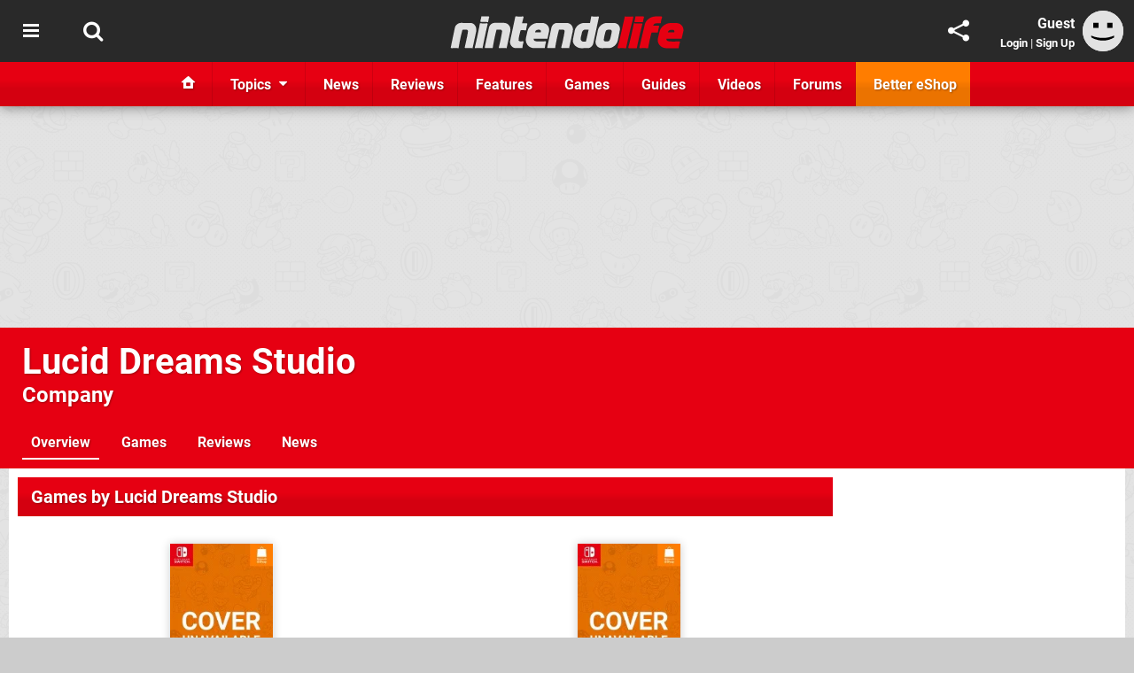

--- FILE ---
content_type: text/html; charset=UTF-8
request_url: https://www.nintendolife.com/companies/lucid_dreams_studio
body_size: 21624
content:
<!DOCTYPE html>
<html lang="en-GB">
<head>
	<base href="https://www.nintendolife.com">
	<meta name="generator" content="ccms/1.0.0 (dgpCMS: https://hookshot.media)">
	<meta http-equiv="Content-Type" content="text/html; charset=UTF-8">
	<title>Lucid Dreams Studio (Company) | Nintendo Life</title>
	<meta name="msvalidate.01" content="D7560F5739AF48D918517B5AFC24A564" />
	<meta name="author" content="Nintendo Life" />
	<meta name="apple-mobile-web-app-title" content="Nintendo Life" />
	<meta name="viewport" content="width=device-width, initial-scale=1, shrink-to-fit=no" id="viewport" data-original="width=device-width, initial-scale=1, shrink-to-fit=no" />
	<meta name="robots" content="noindex" />
	<meta property="fb:app_id" content="135109439853732" />
	<meta property="og:title" content="Lucid Dreams Studio" />
	<meta property="og:image" content="https://images.nintendolife.com/companies/lucid_dreams_studio/large.jpg" data-page-subject="true" />
	<meta property="og:url" content="https://www.nintendolife.com/companies/lucid_dreams_studio" />
	<meta property="og:site_name" content="Nintendo Life" />
	<meta name="theme-color" content="#E60012" />
	<meta name="msapplication-navbutton-color" content="#E60012" />
	<meta name="apple-mobile-web-app-status-bar-style" content="#E60012" />
	<link href="https://static.nintendolife.com/themes/nl.v10/css/master,page,hero.css?accent=%23E60012&amp;v=1768816381" type="text/css" rel="stylesheet" />
	<style type="text/css">@font-face { font-family: 'Roboto'; font-style: normal; font-weight: 400; src: local('Roboto-Regular'), url(https://fonts.gstatic.com/s/roboto/v18/CWB0XYA8bzo0kSThX0UTuA.woff2) format('woff2'); font-display: fallback; unicode-range: U+0000-00FF, U+0131, U+0152-0153, U+02BB-02BC, U+02C6, U+02DA, U+02DC, U+2000-206F, U+2074, U+20AC, U+2122, U+2212, U+2215;} @font-face { font-family: 'Roboto'; font-style: normal; font-weight: 700; src: local('Roboto Bold'), local('Roboto-Bold'), url(https://fonts.gstatic.com/s/roboto/v18/d-6IYplOFocCacKzxwXSOFtXRa8TVwTICgirnJhmVJw.woff2) format('woff2'); font-display: fallback; unicode-range: U+0000-00FF, U+0131, U+0152-0153, U+02BB-02BC, U+02C6, U+02DA, U+02DC, U+2000-206F, U+2074, U+20AC, U+2122, U+2212, U+2215;} @font-face { font-family: 'Roboto'; font-style: italic; font-weight: 400; src: local('Roboto Italic'), local('Roboto-Italic'), url(https://fonts.gstatic.com/s/roboto/v18/vPcynSL0qHq_6dX7lKVByfesZW2xOQ-xsNqO47m55DA.woff2) format('woff2'); font-display: fallback; unicode-range: U+0000-00FF, U+0131, U+0152-0153, U+02BB-02BC, U+02C6, U+02DA, U+02DC, U+2000-206F, U+2074, U+20AC, U+2122, U+2212, U+2215;}@font-face { font-family: 'nlifecms'; font-style: normal; font-weight: normal; src: url('https://static.nintendolife.com/themes/v12/css/fonts/nlifecms.woff2?ktz477') format('woff2'), url('https://static.nintendolife.com/themes/v12/css/fonts/nlifecms.ttf?ktz477') format('truetype'), url('https://static.nintendolife.com/themes/v12/css/fonts/nlifecms.woff?ktz477') format('woff'), url('https://static.nintendolife.com/themes/v12/css/fonts/nlifecms.svg?ktz477#nlifecms') format('svg'); font-display: block;}</style>
	<link rel="preload" href="https://cdn.ziffstatic.com/jst/zdconsent.js" as="script" />
	<link rel="preload" href="https://cdn.static.zdbb.net/js/z0WVjCBSEeGLoxIxOQVEwQ.min.js" as="script" />
	<link rel="preload" href="https://fonts.gstatic.com/s/roboto/v18/CWB0XYA8bzo0kSThX0UTuA.woff2" type="font/woff2" as="font" crossorigin="anonymous" fetchpriority="high" />
	<link rel="preload" href="https://fonts.gstatic.com/s/roboto/v18/d-6IYplOFocCacKzxwXSOFtXRa8TVwTICgirnJhmVJw.woff2" type="font/woff2" as="font" crossorigin="anonymous" fetchpriority="high" />
	<link rel="preload" href="https://static.nintendolife.com/themes/v12/css/fonts/nlifecms.woff2?ktz477" type="font/woff2" as="font" crossorigin="anonymous" fetchpriority="high" />
	<link rel="shortcut icon" href="https://static.nintendolife.com/favicon.ico" type="image/x-icon" />
	<link rel="apple-touch-icon" href="https://images.nintendolife.com/site/icon/180x180.png" type="image/png" sizes="180x180" />
	<link rel="icon" href="https://images.nintendolife.com/site/favicon/32x32.png" type="image/png" sizes="32x32" />
	<link rel="icon" href="https://images.nintendolife.com/site/favicon/16x16.png" type="image/png" sizes="16x16" />
	<link rel="search" title="Nintendo Life Search" href="https://www.nintendolife.com/opensearch.xml" type="application/opensearchdescription+xml" />
	<link rel="preload" href="https://static.nintendolife.com/javascript/jquery.js?v=1768816365" as="script" />
	<link rel="canonical" href="https://www.nintendolife.com/companies/lucid_dreams_studio" />
	<link rel="preload" href="https://assets.gnwcdn.com/prebid9.53.3.js" as="script" />
	<link rel="preload" href="https://c.amazon-adsystem.com/aax2/apstag.js" as="script" />
	<script type="text/javascript">var dgpLoaded = false; var dgpTools = false; var dgpConsentType = "zdconsent"; window.zdconsent = window.zdconsent || {'run': [], 'cmd':[], 'useractioncomplete': [], 'analytics':[], 'functional':[], 'social':[] }; window.consentAllowed = window.consentAllowed || []; window.consentAllowed.push('required'); window.zdconsent.cmd.push(function() { window.consentAllowed.push('targeting', 'social'); }); window.zdconsent.analytics.push(function() { window.consentAllowed.push('performance'); }); window.zdconsent.functional.push(function() { window.consentAllowed.push('functional'); }); var gdpr = false; var permutiveEnabled = false; var permutiveConsent = false; var dfp_xlb = false; var dgpDebug = false; var dgpLoc = "US"; var dgpScroll = false; document.documentElement.classList.add('region-us'); </script>
	<script type="text/javascript" src="https://cdn.ziffstatic.com/jst/zdconsent.js" async id="zdconsent"></script>
	<script type="text/javascript" src="https://cdn.static.zdbb.net/js/z0WVjCBSEeGLoxIxOQVEwQ.min.js" async id="zdcore"></script>
	<script type="text/javascript" src="https://cdn.confiant-integrations.net/IEGCh-y5lCwncxR84Svxub1PngQ/gpt_and_prebid/config.js" async></script>
	<script type="text/javascript" src="https://static.nintendolife.com/javascript/jquery.js?v=1768816365" defer></script>
	<script type="text/javascript" src="https://static.nintendolife.com/javascript/popunder2.js?v=1734086588" async id="popunder2" data-uuid="888f524f3e38a"></script>
	<script type="text/javascript" src="https://plausible.44bytes.net/js/script.outbound-links.pageview-props.tagged-events.js" defer data-domain="nintendolife.com" event-visitor="guest" event-view="company/view" event-primis="yes"></script>
	<script type="text/javascript">if (document.cookie.match(/ui-theme=light/)) { document.documentElement.classList.remove('dark'); } if (document.cookie.match(/ui-scanlines=on/)) { document.documentElement.classList.add('scanlines'); }
function checkViewport () { if (document.cookie.match(/device=desktop/) || (navigator.userAgent.match(/iPad/i)) || (navigator.userAgent.match(/Safari/i) && !navigator.userAgent.match(/iPhone/i) && navigator.userAgent.match(/Version\/(13|14|15)/i)) || (navigator.userAgent.match(/Android/i) && screen.width >= 800 && screen.width > screen.height && !navigator.userAgent.match(/Mobile/i)) || (screen.width > window.innerWidth && screen.width > 800 && !navigator.userAgent.match(/Android|iPhone/i))) { document.getElementById("viewport").setAttribute("content","width=1275"); } else { document.getElementById("viewport").setAttribute("content",document.getElementById("viewport").getAttribute("data-original")); }}; checkViewport(); window.addEventListener('resize', checkViewport);
window.addEventListener('DOMContentLoaded', function() { var dScript = document.createElement("script"); dScript.type = "text/javascript"; dScript.setAttribute("async", "async"); dScript.setAttribute("src", "https://static.nintendolife.com/javascript/dgp/jquery.dgp.js?v=1768816381"); dScript.setAttribute("data-dgp-modules", "https://static.nintendolife.com/javascript/dgp/"); document.head.appendChild(dScript);  });
var themeList = {"mindseye":{"base":"dark","v":1751617948},"doom-the-dark-ages":{"base":"dark","v":1751619482},"streamer-showdown":{"base":"dark","v":1764256175},"fallout-s2":{"base":"dark","v":1766061262}}; window.hookshotThemes=window.hookshotThemes||{'activate':function(slug){if(theme=themeList[slug]){document.documentElement.setAttribute('data-theme',slug);let head=document.getElementsByTagName('HEAD')[0];let link=document.createElement('link');link.rel='stylesheet';link.type='text/css';link.href='/promo/themes/'+slug+'.css?v='+theme.v;head.appendChild(link);document.documentElement.classList.add(theme.base=='dark'?'dark':'light');document.documentElement.classList.remove(theme.base=='dark'?'light':'dark');}else{console.log(slug,'unknown theme');}}};
window.addEventListener('DGPAdsReady', function () { if ((typeof window.consentDone != 'undefined') && (typeof GNAdScript != 'undefined') && !window.AdScript) { const ignScript = document.createElement('script'); ignScript.src = "https://pg.ignimgs.com/pogoadkit.js"; ignScript.async = true; document.getElementsByTagName('head')[0].appendChild(ignScript); adConfig.gdprApplies = window.zdconsent.gdprApplies; window.AdScript = new GNAdScript.default((window.innerWidth >= 850 ? '.for-desktop' : '.for-mobile') + ' div[data-dfp-id]:not(.lazyload)', adConfig); window.AdScript.init();  } });
window.dataLayer = window.dataLayer || []; window.dataLayer.push({"page":{"name":"company\/view"},"site":{"name":"Nintendo Life","type":"hookshot:nintendolife"},"visitor":{"userType":"anonymous"}});
window.__ZDU = {"localUid":false,"md5":"","sha1":"","sha256":""}; (function() {var e=new CustomEvent('zdu:upd'); window.dispatchEvent(e, {detail:window.__ZDU});})();
window.plausible = window.plausible || function() { (window.plausible.q = window.plausible.q || []).push(arguments) }
var dgpConfig = {"fancybox":false,"lazyload":false,"bookmarks":false,"tablesorter":false,"tokenize":false,"jqueryui":false,"transaction":"company/view","user":{"user":false,"title":"Guest"}};
var adConfig = {"customVariables":{"source":"object","version":"hd","tags":["switch-2","switch","nintendo-switch","nintendo-switch-2","wiiu","3ds","wii","eshop","nintendo"],"games":[],"platforms":[],"genre":[],"franchise":[]},"acceptable_ads_show":true,"lazyload_selector":"div[data-dfp-id].lazyload","lazyloadDefaultSpacer":1600,"lazyloadSpacerMobile":1600,"runUAM":true,"adRenderedCallback":function (name, event) { slotCallback(name, event); },"device":window.innerWidth >= 850 ? 'hd' : 'mobile',"countryCode":dgpLoc,"gdprApplies":gdpr,"debug":false,"childPublisher":22392450815,"gamId":"5691","pubUAM":"3158","runPrebid":true,"prebidLib":"https://assets.gnwcdn.com/prebid9.53.3.js","prebidConfig":{"rubicon":{"accountId":"11576","siteId":"570072","zoneId":"3603348"},"pubmatic":{"publisherId":"156082","adSlot":"6316824"},"openx":{"unit":"561376846","delDomain":"ziffdavis-d.openx.net"},"ix":{"siteId":"1145127"},"sharethrough":{"pkey":"lZFQC5QI4xI9seWchz0LqVWB"},"amx":{"tagId":"kVXbSy7L6"},"onetag":{"pubId":"7e0c4ea788f779d"},"criteo":{"networkId":2714,"pubid":"5331_E4CMGJ"},"teads":{"default":{"pageId":227267,"placementId":243924},"MPU_1":{"pageId":221855,"placementId":238475},"MPU_MOB":{"pageId":221855,"placementId":238475},"Lazy_Load_HP_MPU":{"pageId":221855,"placementId":238475}},"openweb":{"desktop":{"org":"sp_xEkoxAFD","placementId":"sp_xEkoxAFD_NintendoLife_com_Desktop_Display_Prebid"},"mobile":{"org":"sp_xEkoxAFD","placementId":"sp_xEkoxAFD_NintendoLife_com_MWeb_Display_Prebid"}},"ttd":{"supplySourceId":"ziffdavis","publisherId":"22392450815"},"ozone":{"publisherId":"OZONEZD00001","siteId":"3500001724","placementId":"3500019853"}},"liveIntentAdConfig":{"enabled":true,"LiveIntentScript":"https://b-code.liadm.com/b-02pr.min.js","LiveIntentPubID":93624},"liveRampAdConfig":{"enabled":true,"LiveRampPubID":"13796"},"igneUnit":"/5691,22392450815/nintendolife/#DEVICE_web_display/#PAGETEMPLATE","prebidServerEnabled":true,"prebidServerPlacementId":"nintendolife_display","stickyAd":"nintendolife/mobile_web_display/article/sticky","stickyAdParent":"#mastfoot","ownedSite":false,"runAnonymised":false,"refreshAdsConfig":{"enabled":true,"maxRefreshes":10,"desktopRate":15000,"mobileRate":12000,"mobileStickyRate":15000,"teadsRate":30000,"refreshableAdvertIds":[0,220082044,78946204,72863404,2925170143,2984552083,74678524,74398204,5039755858,4887123045,14037733,14030293,282918133,74106124,22854133,539266933],"overrideRate":30000,"refreshDirect":true},"floorPrices":{"defaultFloorprice":0.05,"usFloorprice":0.4,"ukFloorprice":0.3,"aucaFloorprice":0.2,"euFloorprice":0.1},"insertInto":""};

window.zdconsent.analytics.push(function () { var gScript = document.createElement("script"); gScript.type = "text/javascript"; gScript.setAttribute("async", "true"); gScript.setAttribute("src", "https://www.googletagmanager.com/gtag/js?id=G-XKSKEW898L"); document.head.appendChild(gScript); window.dataLayer = window.dataLayer || [];function gtag(){dataLayer.push(arguments);}gtag('js', new Date());gtag('config', 'G-XKSKEW898L', {send_page_view: false});gtag('event', 'page_view', {"cms_view":"company\/view","user_type":"guest","send_to":"G-XKSKEW898L"}); });
window.zdconsent.run.push(function () { setTimeout(function () { dgpReadyWrapper(); }, 750); });
var dgpReadyWrapperDone = false; function dgpReadyWrapper () { if (dgpReadyWrapperDone) { return; } if (window.consentDone) { return; } if (typeof __tcfapi == 'function') { __tcfapi('addEventListener', 2, function (tcData, success) { if (success) { window.consentString = tcData.tcString; }});} else {  } window.consentDone = true; window.dispatchEvent(new Event("DGPAdsReady")); document.querySelectorAll('#footer .ot-sdk-show-settings').forEach((item) => { item.innerHTML = item.getAttribute('title'); });
window.consentAllowed.forEach(function(category){document.querySelectorAll('iframe[data-consent=\"'+category+'\"]').forEach(item=>{if(item.getAttribute('data-src')){const newItem=item.cloneNode(true);newItem.src=item.getAttribute('data-src');newItem.removeAttribute('data-src');newItem.removeAttribute('data-src-fallback');item.replaceWith(newItem);}
if(item.getAttribute('data-src-primis')&&window.innerWidth>1000){item.parentNode.querySelectorAll('.youtube-watch').forEach(item=>{item.remove();});item.parentNode.classList.remove('with-primis');}});});document.querySelectorAll('iframe[data-src-fallback]').forEach(item=>{if(item.getAttribute('data-src-fallback')){const newItem=item.cloneNode(true);newItem.src=item.getAttribute('data-src-fallback');newItem.removeAttribute('data-src');newItem.removeAttribute('data-src-fallback');item.replaceWith(newItem);}});
var csconfig = { c1: "2", c2:"8518622", cs_ucfr: window.zdconsent.optins.comscore }; window._comscore = window._comscore || []; window._comscore.push(csconfig); var s = window.document.createElement("script"), el = window.document.getElementsByTagName("script")[0]; s.async = true; s.src = (window.document.location.protocol == "https:" ? "https://sb" : "http://b") + ".scorecardresearch.com/beacon.js"; el.parentNode.insertBefore(s, el); dgpReadyWrapperDone = true; }
window.zdconsent.useractioncomplete.push(function () { dgpReadyWrapper(); });</script>
	<script type="application/ld+json">{"@context":"http://schema.org","@type":"BreadcrumbList","itemListElement":[{"@type":"ListItem","position":1,"item":{"@id":"https://www.nintendolife.com/companies","name":"Companies"}},{"@type":"ListItem","position":2,"item":{"@id":"https://www.nintendolife.com/companies/lucid_dreams_studio","name":"Lucid Dreams Studio"}}]}</script>
</head>
<body data-subject="companies/lucid_dreams_studio"  class="with-hero with-sidebar site-nintendolife">
<div id="fb-root"></div>
<div id="template" class="template">
<div class="header-wrap accent-bg">
<header id="header" class="header">
<nav class="menubar">
<div class="headerbar"><ul id="toolbar">
<li class="ui-button"><a rel="nofollow" href="https://www.nintendolife.com/" class="ui-toggle-overlay" data-overlay="sidebar" title="Topics"><span class="icon icon-bars"></span><span class="label">Menu</span></a></li>
<li class="ui-button"><a rel="nofollow" href="search" class="ui-toggle-search" title="Search"><span class="icon icon-search"></span><span class="label">Search</span></a>
</li>
</ul>
<ul id="controlbar"><li class="ui-button optional"><a class="ui-share-page" rel="nofollow" href="share" title="Share This Page"><span class="icon icon-share"></span> <span class="label">Share</span></a><ul><li><a rel="nofollow" class="ui-share-page whatsapp" data-service="whatsapp" href="#" title="Share this page on WhatsApp"><span class="icon icon-whatsapp"></span></a></li><li><a rel="nofollow" class="ui-share-page bsky" data-service="bsky" data-username="nintendolife.com" href="#" title="Share this page on Bluesky"><span class="icon icon-bsky"></span></a></li><li><a rel="nofollow" class="ui-share-page threads" data-service="threads" href="#" title="Share this page on Threads"><span class="icon icon-threads"></span></a></li><li><a rel="nofollow" class="ui-share-page messenger for-mobile" data-service="fbmessenger" href="#" title="Share this page on Facebook Messenger"><span class="icon icon-messenger"></span></a></li><li><a rel="nofollow" class="ui-share-page facebook" data-service="facebook" href="#" title="Share this page on Facebook"><span class="icon icon-facebook"></span></a></li><li><a rel="nofollow" class="ui-share-page twitter" data-service="twitter" href="#" title="Share this page on Twitter"><span class="icon icon-twitter"></span></a></li><li><a rel="nofollow" class="ui-share-page reddit for-desktop" data-service="reddit" href="#" title="Share this page on reddit"><span class="icon icon-reddit"></span></a></li></ul></li><li class="ui-toggle-overlay ui-userinfo" data-overlay="userbar"><p class="avatar"><a rel="nofollow" href="login"><svg width="46" height="46" xmlns="http://www.w3.org/2000/svg" viewBox="0 0 80 80"><title>Guest</title><path fill="#e2e2e2" stroke-width="0" d="M0 0h80v80H0z"/><path d="M20.9 24h10.2v10.1H20.9V24Zm27.5 0h10.1v10.1H48.4V24ZM17.1 49.1c2.8 1.1 4.9 1.8 6.4 2.3 1.5.4 3.2.8 5.1 1.2s3.8.6 5.5.8c1.7.2 3.5.3 5.3.3 3.7 0 7.2-.3 10.5-1s7.3-1.9 12-3.7v3.7c-3.3 2-6.9 3.5-10.6 4.6s-7.5 1.6-11.4 1.6c-3.2 0-6.7-.4-10.4-1.3-4.2-1-8.3-2.6-12.3-4.8l-.1-3.7Z"/></svg></a></p><p class="username optional">Guest</p><p class="subtitle optional"><a rel="nofollow" href="login">Login</a> | <a rel="nofollow" href="register">Sign Up</a></p></li></ul><p class="site-title"><a title="Nintendo Life" href="https://www.nintendolife.com/"><svg width="265" height="39" xmlns="http://www.w3.org/2000/svg" xml:space="preserve" viewBox="0 0 676.4 97.8"><title>Nintendo Life</title><path id="nl-logo-nintendo" fill="#dfdfdf" d="m75.117 47.165-10.3 47.5c-6.5-.7-14.1-.8-21-.2-.8-.6-1.8-1.4-1.6-1.9.1-.3 7.7-33 9.1-43.3.5-4.2.7-7.8-4-8-7-.1-11.6.4-11.6.4-5 18-8.3 35.3-11.2 53.1-6.6-.7-13.7-.7-20.6 0l-2-1.9c2.3-10.9 12.1-57.7 12.1-57.7 1.7-7.3 9.5-13.4 17-13.4l27 .1c12.9-.1 19.8 12.7 17.1 25.3m34.6-27.9s-16.1-.1-20.8-.1c-.2 0-1.7-1.9-1.7-1.9 1.2-4.3 2.2-10 3-14.3 6.1 0 14.5-.1 21-.1.2 0 1.4 1.8 1.6 1.8-1.3 4.3-2.5 10.5-3.1 14.6m-2.8 3.6c.1 0 1.5 1.9 1.6 1.9-3 11.2-11.7 51.9-14.9 69.9-7.1-.6-13.3-.6-20.8 0 0-.2-1.6-1.8-1.5-2 4.6-18 12.9-58.9 14.7-69.9 6.7.5 13.8.7 20.9.1m66.5 23.1-10.4 48.7c-6.5-.7-14.1-.7-21 0 0-.2-1.7-1.9-1.7-2.1 4.2-15.7 7.6-33.3 9.4-44.4.6-4.2-.6-6.9-5.3-7-7-.1-10.6.3-10.6.3-4.7 18.1-8.2 35.3-11.1 53.1-6.6-.7-14.3-.8-21.2-.2 0 0-1.7-1.6-1.6-2 1.2-5.8 12.2-57.4 12.2-57.4 1.7-7.3 8.8-13.3 16.3-13.3h27c12.8.2 20.7 11.7 18 24.3m45.5-2.7c-5.7-.5-9.9-.8-15.8-.3-1.2 5-6.1 23.3-5.6 27.4 0 1.1-.6 3.9 3.2 4.3 3.9.4 6.1.1 9.6-.1.2 0 1.3 2 1.5 2-1.7 5.6-3 12.1-3.5 17.9h-17.9c-12.4 0-19.6-10.6-17-22.4l14.8-69.2c6.4.6 14.9.8 22 .2.1 0 1.6 1.8 1.7 1.8-.8 3.2-1.2 4.7-4.5 18h13.9c.3 0 1.4 2 1.4 2-1.7 5.6-3.2 12.5-3.8 18.4m66.2 2.9-4.5 21.3-39.9.1c-.1 4 2.1 6.2 6 6.9 3.2 1 17.4 1 28 .1.3 0 1.5 1.9 1.8 1.9-1.8 5.4-3 12.5-3.6 18h-30.7c-16.4 0-26.9-14.8-23.3-30.6l4.1-18.2c3-13.2 15.6-23.7 29.3-23.7h12.9c13.6-.1 22.7 11.5 19.9 24.2m-23.5-.9c0-3.3-2.7-3.9-6.7-3.9l-1.9.1c-4 0-6.6 2.6-8.1 6-.1.3-.3.7-.4 1.1 2.6.1 14.6.2 17 0 .3-1.8.1-1.8.1-3.3m91.9.2-10.5 49.1c-6.5-.7-14.1-.7-20.9 0 .1-.2-1.8-1.8-1.8-2 4.2-15.7 7.8-34.1 9.5-45.2.6-4.2-.7-6.1-5.5-6.2-7-.1-10.5.3-10.5.3-5 18-8.3 35.3-11.2 53.1-6.6-.7-14.2-.8-21.1-.1 0 0-1.7-1.5-1.6-1.7 1.1-5.3 12.2-57.6 12.2-57.6 1.7-7.3 8.8-13.3 16.3-13.3h27c12.9 0 20.9 11.1 18.1 23.6m59.3 34.6c-1.4 7.5-8.4 14.4-15.6 14.4l-20.2.1c-10.9 0-26.2-10.8-22.8-26.3l5.3-25.4c2.6-11.6 14.8-21 26.8-21 0 0 11 .1 16.9.1 1.3-6.5 2.5-12.9 3.6-19 6.2.6 13.9.7 20.4.2.2 0 1.5 1.7 1.7 1.7l-16.1 75.2zm-24.4-38.9c-4 .3-7.6 3.5-8.8 9.8-1.3 6.4-2.4 9.3-3.2 15.3-.5 3 .7 9.4 8.9 9.6.6 0 1.8.1 6-.1 2.8-10.8 5.5-22.6 8-34.4-3.7-.3-8.1-.4-10.9-.2m100.7 1.7-5.9 29.6c-2.5 11.5-14 21.9-26.1 21.9l-20 .2c-11.9 0-20-10.6-17.5-22.1l6.3-29.7c2.5-11.5 14.1-21.3 27.3-20.8h18c12.5-.2 20 10.2 17.9 20.9m-27.4-1.5c-1.7 0-4.5-.1-6.2 0-4.3.2-6.4 2.1-7.7 5.8-1.2 3.3-4.6 18.9-4.8 22.2-.4 3.7.8 5.4 5 5.7 1.5.1 4.8 0 6.4-.1 4.3-.2 5.7-3.7 7-7.4 1.1-3.3 3.7-15.9 4.2-19.1.6-3.7 0-7-3.9-7.1"/><path fill="#e60012" id="nl-logo-life" d="M507.017 94.865c-9.1-.6-14.3-.6-22.8 0 0-.1-1.7-1.8-1.7-1.9 8.4-30.6 13.7-58 21.1-89.8 7.3.6 14.7.6 22.8 0 .1 0 1.6 2.1 1.7 2.1-8.2 31.8-14.5 58.8-21.1 89.6m48.5-75.3h-23c0-.1-1.6-1.8-1.5-2 1.3-4.4 2.6-10.1 3.3-14.4 7 0 15.6-.1 22.9-.1.1 0 1.6 2 1.7 2-1.4 4.3-2.7 10.3-3.4 14.5m-3 3.5c.2 0 1.5 1.9 1.7 1.9-3.3 11.4-12.7 51.7-16.3 70.1-8-.6-14.3-.7-22.9-.1 0-.2-1.8-1.9-1.7-2.1 5.4-18.6 14.3-58.6 16.2-70 7.8.6 15 .7 23 .2m54.5 0s-3.1-.2-7.2-.2c-6.1-.1-10.9 0-12.8 3.6-.8 1.1-1.4 2-1.7 3.4h15.9c.2 0 1.5 2.1 1.5 2.1-2.5 6.6-3.4 12-4.1 17.9-6.2-.5-13.7-1-18.1-.1-5 17.1-8.8 39.2-10.1 45.2-7.5-.7-15.5-.8-23.3-.1 0 0-1.8-1.7-1.8-1.8.9-3.6 15.8-67 15.8-67 3.2-12.9 16.4-23 31.8-23 0 0 14.2.1 16.4.1.2 0 1.7 2.2 1.7 2.2-2.4 6.3-3.2 11-4 17.7m64.6 25.1-4.6 19.5-43.8-.1c0 4 2.3 6.6 5.7 6.9 2.9 1.1 19.9 1.4 31.8.3.1 0 1.6 2.1 1.8 2.1-2 5.5-3.4 12.4-4.1 18h-33c-18.6 0-30.2-13.7-26.2-29.9l4.4-18.5c3.3-13.5 17.3-24.4 32.8-24.4h14.5c14.5-.1 24.6 12.4 20.7 26.1m-25.4-1.6c0-3.4-1.5-4.9-6-4.9h-2.4c-4.5 0-7.3 1.6-9.4 4.8-.4.6-.7 1.3-1.1 2.2 6.9.1 18.3 0 18.7 0 .4-1.9.2-.6.2-2.1"/></svg></a></p>
</div><form action="search" method="get" id="quick-search">
<div class="controls"><label>Keywords</label> <input type="text" id="query" placeholder="Search..." autocomplete="off" class="query textbox" name="q"> <input type="submit" class="button" name="submit" value="Go"></div>
</form>
<div id="quick-search-results"><div id="search-results"></div></div><!-- cache: html:nintendolife.com/ssl/menu @ 1768881862 --><div class="ui-menus">
<div class="accent-bg">
<div class="accent-wrap">
<div class="inset">
<ul id="menu">
<li><a href="https://www.nintendolife.com/" class="main-menu-item" title="Home"><span class="icon icon-wiiu-home"></span> <span class="label">Home</span></a></li><li class="has-submenu"><a data-name="topics" href="topics" class="main-menu-item no-icon"><span class="label ui-topic-title">Topics</span> <span class="icon icon-caret-down"></span></a></li><li class="has-submenu"><a data-name="news" href="news" class="main-menu-item"><span class="icon icon-news optional"></span> <span class="label">News</span></a></li><li class="has-submenu"><a data-name="reviews" href="reviews" class="main-menu-item"><span class="icon icon-reviews optional"></span> <span class="label">Reviews</span></a></li><li class="has-submenu"><a data-name="features" href="features" class="main-menu-item"><span class="icon icon-features optional"></span> <span class="label">Features</span></a></li><li class="has-submenu"><a data-name="games" href="games/browse" class="main-menu-item"><span class="icon icon-books optional"></span> <span class="label">Games</span></a></li><li><a data-name="guides" href="guides" class="main-menu-item"><span class="icon icon-map optional"></span> <span class="label">Guides</span></a></li><li><a href="https://www.youtube.com/nintendolife" class="main-menu-item external"><span class="icon icon-videos optional"></span> <span class="label">Videos</span></a></li><li class="has-submenu"><a data-name="forums" href="forums" class="main-menu-item"><span class="icon icon-comments optional"></span> <span class="label">Forums</span></a></li><li class="eshop"><a data-name="eshop" href="eshop" class="main-menu-item external" title="Better eShop"><span class="icon icon-eshop optional"></span> <span class="label">Better eShop</span></a></li></ul>
</div>
</div>
</div>
<div id="submenus"></div></div></nav><nav class="ui-overlays"><section id="userbar" class="ui-overlay"><div class="buffer"><p class="avatar"><img src="https://static.nintendolife.com/themes/nl.v10/images/avatar.jpg" alt="Guest" /></p><p><a rel="nofollow" href="login" class="username ui-user-profile">Guest</a></p><p class="subtitle"><a rel="nofollow" href="login">Login</a> or <a rel="nofollow" href="register">Sign Up</a></p></div></section><section id="sidebar" class="ui-overlay"><div class="buffer"></div><div class="scroll"><div class="body"><ul class="optional"><li><a href="https://www.nintendolife.com/"><span class="icon icon-wiiu-home"></span> <span class="label">Home</span> <span class="icon icon-angle-right right"></span></a></li></ul><ul class="ui-user-hubs"><li><a rel="nofollow" href="topics"><span class="icon icon-topic"></span> <span class="label">Choose Topics...</span> <span class="icon icon-angle-right right"></span></a></li></ul><ul class="ui-user-manage-hubs"><li><a rel="nofollow" href="topics"><span class="icon icon-settings"></span> <span class="label">Manage Topics</span> <span class="icon icon-angle-right right"></span></a></li></ul></div></div></section></nav><div class="flash"><div class="messages"></div></div></header></div><div id="page" class="page"><div class="inset" style="min-height:250px;"><div class="insert for-desktop"><div id="NL_LB_1_C696EFFB437FDE" style="min-width:1260px; min-height:250px;" data-dfp-id="nintendolife/desktop_web_display/article" data-dfp-sizes="1260x250,1260x110,970x250,960x250,728x90,120x30" data-dfp-targeting="pos=0,gto=true" data-ghost-zone="31" data-prebid-config="LB_1"></div>
</div></div><div class="content-wrapper"><section class="hero"><div class="hero-wrap"><div class="accent-bg"><div class="inset"><div class="hero-title"><h1 class="headline"><a href="companies/lucid_dreams_studio">Lucid Dreams Studio</a></h1>
<p class="entity">Company</p>
</div><ul class="linkbar"><li class=" first"><a class=" current" href="/companies/lucid_dreams_studio">Overview</a></li><li><a data-scrollto="#games" href="/companies/lucid_dreams_studio#games">Games</a></li><li><a data-scrollto="#reviews" href="/companies/lucid_dreams_studio#reviews">Reviews</a></li><li class=" last"><a data-scrollto="#news" href="/companies/lucid_dreams_studio#news">News</a></li></ul>
</div></div></div></section><div class="inset"><div id="body"><div id="content" class="content">
<article class="article company"><section id="games" class="block company-games">	<header class="widget-header"><p>Games by Lucid Dreams Studio</p></header>
	<div class="body">
<section id="listing-games" class="container type-games" data-default-style="cover" data-style="cover" data-styles="cover" data-limit="12" data-page-limit="9999" data-offset="0" data-param="company=companies%2flucid_dreams_studio&amp;id=games&amp;type=games"><div class="ui-listing-body"><ul class="items cols-4 scrollbars style-cover"><li class="item item-content item-game" data-type="game" data-subject="games/switch-eshop/biomorph"><div class="item-wrap"><div class="cover"><a class="img scanlines" href="/games/switch-eshop/biomorph"><img class="lazy" src="https://images.nintendolife.com/systems/switch-eshop/cover_250x250.jpg" width="250" height="250" loading="lazy" alt="Biomorph Cover" /></a></div><div class="info"><div class="info-wrap"><p class="heading"><a class="title accent-hover" href="/games/switch-eshop/biomorph"><span class="title accent-hover">Biomorph</span> <span class="subtitle">Switch eShop</span></a></p>
<p class="description"><a href="/companies/lucid_dreams_studio">Lucid Dreams Studio</a></p>
<ul class="release-dates"><li class=" first"><span class="date">2nd Apr 2025 <span class="region">(UK/EU)</span></span></li><li class=" last"><span class="date">3rd Apr 2025 <span class="region">(NA)</span></span></li></ul>
</div></div></div></li><li class="item item-content item-game" data-type="game" data-subject="games/switch-eshop/legends_of_ethernal"><div class="item-wrap"><div class="cover"><a class="img scanlines" href="/games/switch-eshop/legends_of_ethernal"><img class="lazy" src="https://images.nintendolife.com/systems/switch-eshop/cover_250x250.jpg" width="250" height="250" loading="lazy" alt="Legends of Ethernal Cover" /></a></div><div class="info"><div class="info-wrap"><p class="heading"><a class="title accent-hover" href="/games/switch-eshop/legends_of_ethernal"><span class="title accent-hover">Legends of Ethernal</span> <span class="subtitle">Switch eShop</span></a></p>
<p class="description"><a href="/companies/natsume">Natsume</a> / <a href="/companies/lucid_dreams_studio">Lucid Dreams Studio</a></p>
<ul class="release-dates"><li class=" first"><span class="date">30th Oct 2020 <span class="region">(UK/EU)</span></span></li><li class=" last"><span class="date">30th Oct 2020 <span class="region">(NA)</span></span></li></ul>
</div></div></div></li></ul></div></section>
	</div>
</section><section id="news" class="block company-section company-news">	<header class="widget-header accent-bg"><h2>Latest Lucid Dreams Studio News</h2></header>
	<div class="body">
<section id="listing-articles" class="container type-articles" data-default-style="list" data-style="list" data-styles="tile,list" data-limit="50" data-page-limit="9999" data-offset="0" data-param="company=companies%2flucid_dreams_studio&amp;id=articles&amp;entity=article&amp;type=articles"><div class="ui-listing-body ui-listing-group-day"><p class="item-group"><span class="day icon icon-time"> Wednesday</span><span class="date">10th Aug 2022</span></p>
<ul class="items style-list"><li class="item item-content item-article item-medium" data-type="article" data-subject="news/2022/08/exclusive-eat-enemies-to-gain-their-power-in-kirby-like-metroidvania-biomorph" data-article-id="135458"><div class="item-wrap"><div class="image"><a class="img scanlines" href="news/2022/08/exclusive-eat-enemies-to-gain-their-power-in-kirby-like-metroidvania-biomorph"><img class="lazy" src="https://images.nintendolife.com/edbcd51d94353/250x183.jpg" width="250" height="183" loading="lazy" alt="Eat Enemies To Gain Their Power In Kirby-Like Metroidvania, Biomorph" /></a><p class="user-comments"><a title="9 comments" href="news/2022/08/exclusive-eat-enemies-to-gain-their-power-in-kirby-like-metroidvania-biomorph#comments"><span class="icon icon-comments"></span> 9</a></p>
</div><div class="info"><div class="info-wrap"><p class="heading"><a class="title accent-hover" href="news/2022/08/exclusive-eat-enemies-to-gain-their-power-in-kirby-like-metroidvania-biomorph"><span class="category accent">Exclusive</span> <span class="title accent-hover">Eat Enemies To Gain Their Power In Kirby-Like Metroidvania, Biomorph</span></a></p>
<p class="description">Kirby, the original hollow knight</p><p class="text">Aren't you just sick and tired of video game bosses, with their special powers and their cool weapons? Don't you think you should have those powers, as the protagonist and hero? In Biomorph, an upcoming 2D Metroidvania, you can. 
Drawing inspiration from games like Kirby and Mega Man, Biomorph lets you consume...</p><ul class="list"><li class=" first"><time data-days="3" class="date age icon icon-time" datetime="2022-08-10T13:00:00+00:00">Wed 10th Aug 2022</time></li><li><a class="tag" href="nintendo-switch">Nintendo Switch</a></li><li><a class="tag" href="tags/upcoming-releases">Upcoming Releases</a></li><li><a class="tag" href="switch-eshop">Switch eShop</a></li><li class=" last"><a class="tag" href="tags/exclusives">Exclusives</a></li></ul>
</div></div></div></li></ul></div></section>
	</div>
</section></article></div>
<aside id="page-sidebar" class="with-sticky"><div class="sidebar-wrap"><div class="insert for-desktop"><div id="NL_HP_G696EFFB43802D" style="min-width:300px; min-height:600px;" data-dfp-id="nintendolife/desktop_web_display/article" data-dfp-sizes="300x600,300x1050,300x250" data-dfp-targeting="pos=0,gto=true" data-ghost-zone="32" data-prebid-config="HP"></div>
</div><section class="block company-section overview company-overview article-text">	<header class="widget-header accent-bg"><h2>Company Overview</h2></header>
	<div class="body">
<div class="items compact">
<div class="item row1">
<p class="term"><strong>Title</strong>:</p>
<p class="definition">Lucid Dreams Studio</p>
</div>
<div class="item last row2">
<p class="term"><strong>Average Game Rating</strong>:</p>
<p class="definition"><span class="icon icon-star"></span> <a href="/companies/lucid_dreams_studio#games"><span title="Based on 2 user ratings">3/10</span></a></p>
</div>
</div>
	</div>
</section><div class="insert for-mixed with-label lazyload for-desktop lazyload"><div id="NL_MPU_X_T696EFFB438ACD" style="min-width:300px; min-height:250px;" data-dfp-id="nintendolife/desktop_web_display/article" data-dfp-sizes="300x250" data-dfp-targeting="pos=1,gto=false" class="lazyload" data-dfp-refresh-direct="true" data-prebid-config="LAZY_DESKTOP"></div>
</div><div class="insert for-mixed with-label lazyload for-mobile lazyload"><div id="NL_MPU_X_B696EFFB438AEE" style="min-width:300px; min-height:250px;" data-dfp-id="nintendolife/mobile_web_display/article" data-dfp-sizes="300x250" data-dfp-targeting="pos=1,gto=false" class="lazyload" data-dfp-refresh-direct="true" data-prebid-config="Lazy_Load_HP_MPU"></div>
</div></div></aside></div>
</div>
</div>
<div id="mastfoot" class="mastfoot for-mobile"><ul class="quick-buttons ui-back-to-top"><li class=" first last"><span title="Go To Top" class="icon icon-angle-up ui-goto-top"></span></li></ul>
</div></div>
</div>
<!-- cache: html:nintendolife.com/ssl/footer @ 1768875413 --><footer id="footer" class="accent-bg accent-border" data-bg-image="https://static.nintendolife.com/themes/nl.v10/css/images/bg.png">
<div class="inset"><nav class="group optional"><ul class="alphabet"><li class=" first"><a href="https://www.nintendolife.com/letter/a">A</a></li><li><a href="https://www.nintendolife.com/letter/b">B</a></li><li><a href="https://www.nintendolife.com/letter/c">C</a></li><li><a href="https://www.nintendolife.com/letter/d">D</a></li><li><a href="https://www.nintendolife.com/letter/e">E</a></li><li><a href="https://www.nintendolife.com/letter/f">F</a></li><li><a href="https://www.nintendolife.com/letter/g">G</a></li><li><a href="https://www.nintendolife.com/letter/h">H</a></li><li><a href="https://www.nintendolife.com/letter/i">I</a></li><li><a href="https://www.nintendolife.com/letter/j">J</a></li><li><a href="https://www.nintendolife.com/letter/k">K</a></li><li><a href="https://www.nintendolife.com/letter/l">L</a></li><li><a href="https://www.nintendolife.com/letter/m">M</a></li><li><a href="https://www.nintendolife.com/letter/n">N</a></li><li><a href="https://www.nintendolife.com/letter/o">O</a></li><li><a href="https://www.nintendolife.com/letter/p">P</a></li><li><a href="https://www.nintendolife.com/letter/q">Q</a></li><li><a href="https://www.nintendolife.com/letter/r">R</a></li><li><a href="https://www.nintendolife.com/letter/s">S</a></li><li><a href="https://www.nintendolife.com/letter/t">T</a></li><li><a href="https://www.nintendolife.com/letter/u">U</a></li><li><a href="https://www.nintendolife.com/letter/v">V</a></li><li><a href="https://www.nintendolife.com/letter/w">W</a></li><li><a href="https://www.nintendolife.com/letter/x">X</a></li><li><a href="https://www.nintendolife.com/letter/y">Y</a></li><li class=" last"><a href="https://www.nintendolife.com/letter/z">Z</a></li></ul>
</nav><nav class="group"><ul class="list"><li class=" first"><a rel="nofollow" class="ui-goto-top" href="https://www.nintendolife.com/"><span class="icon icon-caret-up"></span> Top</a></li><li><a title="About Nintendo Life" href="https://www.nintendolife.com/about">About</a></li><li><a title="Nintendo Life Team" href="https://www.nintendolife.com/staff">Staff</a></li><li><a href="https://www.nintendolife.com/how-we-work">How We Work</a></li><li><a href="https://www.nintendolife.com/supporter">Support Us</a></li><li><a title="Contact Us" href="https://www.nintendolife.com/contact">Contact</a></li><li><a href="https://www.nintendolife.com/privacy">Privacy Policy</a></li><li><a href="https://www.nintendolife.com/terms">Terms of Use</a></li><li><a title="Advertising Policy / FTC Disclosure" href="https://www.nintendolife.com/advertising">Ads Policy</a></li><li><a href="https://www.nintendolife.com/archive">Archive</a></li><li><a class="showConsentTool" onclick="window.zdconsent.showConsentTool(event); return false;" href="privacy">Cookie Settings</a></li><li class="for-mobile last"><a class="ui-device-toggle" rel="nofollow" href="desktop">Desktop Version</a></li></ul>
</nav><section class="trending-articles"><p class="list-heading">Popular Right Now</p>
<ul class="items"><li class="item"><a href="https://www.nintendolife.com/guides/animal-crossing-new-horizons-guide-walkthrough-tips-and-hints"><img class="lazy" src="https://images.nintendolife.com/guides/animal-crossing-new-horizons-guide-walkthrough-tips-and-hints/130x100.jpg" width="130" height="100" loading="lazy" alt="Animal Crossing: New Horizons Guide - Walkthrough, Tips And Hints" /><span class="heading accent">Animal Crossing: New Horizons Guide - Walkthrough, Tips And Hints</span><span data-days="3" class="date age icon icon-time" data-datetime="2026-01-14T13:30:00+00:00">Wed 14th Jan 2026</span></a></li><li class="item"><a href="https://www.nintendolife.com/news/2026/01/im-excited-to-meet-you-devon-pritchard-makes-her-first-public-appearance-as-president-of-noa"><img class="lazy" src="https://images.nintendolife.com/news/2026/01/im-excited-to-meet-you-devon-pritchard-makes-her-first-public-appearance-as-president-of-noa/130x100.jpg" width="130" height="100" loading="lazy" alt="&quot;I'm Excited To Meet You&quot; - Devon Pritchard Makes Her First Public Appearance As President Of NoA" /><span class="heading accent">"I'm Excited To Meet You" - Devon Pritchard Makes Her First Public Appearance As President Of NoA</span><span data-days="3" class="date age icon icon-time" data-datetime="2026-01-19T13:15:00+00:00">Yesterday, 1:15pm</span></a></li><li class="item"><a href="https://www.nintendolife.com/guides/best-nintendo-switch-walking-simulators-and-narrative-games"><img class="lazy" src="https://images.nintendolife.com/guides/best-nintendo-switch-walking-simulators-and-narrative-games/130x100.jpg" width="130" height="100" loading="lazy" alt="Best Nintendo Switch 'Walking Simulators' And Narrative Games" /><span class="heading accent">Best Nintendo Switch 'Walking Simulators' And Narrative Games</span><span data-days="3" class="date age icon icon-time" data-datetime="2026-01-17T16:00:00+00:00">Sat, 4pm</span></a></li><li class="item"><a href="https://www.nintendolife.com/reviews/nintendo-switch/animal-crossing-new-horizons"><img class="lazy" src="https://images.nintendolife.com/reviews/nintendo-switch/animal-crossing-new-horizons/130x100.jpg" width="130" height="100" loading="lazy" alt="Review: Animal Crossing: New Horizons (Switch) - An Approachable And Addictive Masterpiece" /><span class="heading accent">Review: Animal Crossing: New Horizons (Switch) - An Approachable And Addictive Masterpiece</span><span data-days="3" class="date age icon icon-time" data-datetime="2026-01-15T13:00:00+00:00">Thu 15th Jan 2026</span></a></li><li class="item"><a href="https://www.nintendolife.com/news/2026/01/video-nintendo-highlights-enhanced-switch-games-on-switch-2"><img class="lazy" src="https://images.nintendolife.com/news/2026/01/video-nintendo-highlights-enhanced-switch-games-on-switch-2/130x100.jpg" width="130" height="100" loading="lazy" alt="Video: Nintendo Highlights Enhanced Switch Games On Switch 2" /><span class="heading accent">Video: Nintendo Highlights Enhanced Switch Games On Switch 2</span><span data-days="3" class="date age icon icon-time" data-datetime="2026-01-20T00:45:00+00:00">1 hour ago</span></a></li><li class="item"><a href="https://www.nintendolife.com/reviews/nintendo-switch-2/mio-memories-in-orbit"><img class="lazy" src="https://images.nintendolife.com/reviews/nintendo-switch-2/mio-memories-in-orbit/130x100.jpg" width="130" height="100" loading="lazy" alt="Review: MIO: Memories In Orbit (Switch 2) - An Accomplished, Visually Stunning, But Familiar Metroidvania" /><span class="heading accent">Review: MIO: Memories In Orbit (Switch 2) - An Accomplished, Visually Stunning, But Familiar Metroidvania</span><span data-days="3" class="date age icon icon-time" data-datetime="2026-01-19T16:00:00+00:00">10 hours ago</span></a></li><li class="item"><a href="https://www.nintendolife.com/news/2026/01/the-live-action-zelda-movie-is-coming-to-netflix"><img class="lazy" src="https://images.nintendolife.com/news/2026/01/the-live-action-zelda-movie-is-coming-to-netflix/130x100.jpg" width="130" height="100" loading="lazy" alt="The Live-Action Zelda Movie Is Coming To Netflix" /><span class="heading accent">The Live-Action Zelda Movie Is Coming To Netflix</span><span data-days="3" class="date age icon icon-time" data-datetime="2026-01-16T16:35:00+00:00">Fri 16th Jan 2026</span></a></li><li class="item"><a href="https://www.nintendolife.com/features/talking-point-metroid-prime-4-and-the-burden-of-being-good-enough"><img class="lazy" src="https://images.nintendolife.com/features/talking-point-metroid-prime-4-and-the-burden-of-being-good-enough/130x100.jpg" width="130" height="100" loading="lazy" alt="Talking Point: Metroid Prime 4 And The Burden Of Being 'Good Enough'" /><span class="heading accent">Talking Point: Metroid Prime 4 And The Burden Of Being 'Good Enough'</span><span data-days="3" class="date age icon icon-time" data-datetime="2026-01-18T16:00:00+00:00">Sun, 4pm</span></a></li><li class="item"><a href="https://www.nintendolife.com/news/2026/01/zeldas-next-lego-set-is-based-on-ocarina-of-times-final-battle-out-march"><img class="lazy" src="https://images.nintendolife.com/news/2026/01/zeldas-next-lego-set-is-based-on-ocarina-of-times-final-battle-out-march/130x100.jpg" width="130" height="100" loading="lazy" alt="Zelda's Next Lego Set Is Based On Ocarina Of Time's Final Battle, Out March" /><span class="heading accent">Zelda's Next Lego Set Is Based On Ocarina Of Time's Final Battle, Out March</span><span data-days="3" class="date age icon icon-time" data-datetime="2026-01-16T18:05:00+00:00">Fri 16th Jan 2026</span></a></li><li class="item"><a href="https://www.nintendolife.com/news/2026/01/ball-x-pits-first-free-content-update-bounces-onto-switch-next-week"><img class="lazy" src="https://images.nintendolife.com/news/2026/01/ball-x-pits-first-free-content-update-bounces-onto-switch-next-week/130x100.jpg" width="130" height="100" loading="lazy" alt="Ball x Pit's First Free Content Update Bounces Onto Switch Next Week" /><span class="heading accent">Ball x Pit's First Free Content Update Bounces Onto Switch Next Week</span><span data-days="3" class="date age icon icon-time" data-datetime="2026-01-19T18:45:00+00:00">7 hours ago</span></a></li><li class="item"><a href="https://www.nintendolife.com/news/2026/01/random-an-adults-only-island-has-been-deleted-from-animal-crossing-new-horizons"><img class="lazy" src="https://images.nintendolife.com/news/2026/01/random-an-adults-only-island-has-been-deleted-from-animal-crossing-new-horizons/130x100.jpg" width="130" height="100" loading="lazy" alt="Random: An 'Adults Only' Island Has Been Deleted From Animal Crossing: New Horizons" /><span class="heading accent">Random: An 'Adults Only' Island Has Been Deleted From Animal Crossing: New Horizons</span><span data-days="3" class="date age icon icon-time" data-datetime="2026-01-19T10:45:00+00:00">Yesterday, 10:45am</span></a></li><li class="item"><a href="https://www.nintendolife.com/guides/animal-crossing-new-horizons-every-playable-nintendo-retro-game-how-to-unlock-nes-famicom-snes-game-boy"><img class="lazy" src="https://images.nintendolife.com/guides/animal-crossing-new-horizons-every-playable-nintendo-retro-game-how-to-unlock-nes-famicom-snes-game-boy/130x100.jpg" width="130" height="100" loading="lazy" alt="Animal Crossing: New Horizons: Every Playable Nintendo Retro Game - How To Unlock NES, Famicom, SNES, Game Boy" /><span class="heading accent">Animal Crossing: New Horizons: Every Playable Nintendo Retro Game - How To Unlock NES, Famicom, SNES, Game Boy</span><span data-days="3" class="date age icon icon-time" data-datetime="2026-01-16T14:40:00+00:00">Fri 16th Jan 2026</span></a></li></ul><p class="more"><a class="accent-hover" href="https://www.nintendolife.com/news">Show More <span class="icon icon-caret-down"></span></a></p>
</section><nav class="social"><p class="text">Join <strong>1,561,393</strong> people following <strong>Nintendo Life</strong>:</p>
<ul><li class=" first"><a data-username="latest" class="ui-social-feed icon icon-feed" rel="external" title="Subscribe to our RSS Feed" href="https://www.nintendolife.com/feeds/latest"><span class="label">RSS Feed</span></a></li><li><a data-username="nintendolife" class="ui-social-youtube icon icon-youtube" rel="external" title="Nintendo Life on YouTube" href="https://www.youtube.com/nintendolife"><span class="label">YouTube</span></a></li><li><a data-username="@nintendolife" class="ui-social-tiktok icon icon-tiktok" rel="external" title="Nintendo Life on TikTok" href="https://www.tiktok.com/@nintendolife"><span class="label">TikTok</span></a></li><li><a data-username="nintendolife" class="ui-social-twitter icon icon-twitter" rel="external" title="Nintendo Life on Twitter" href="https://x.com/nintendolife"><span class="label">Twitter</span></a></li><li><a data-username="nintendolife.com" class="ui-social-bsky icon icon-bsky" rel="external" title="Nintendo Life on Bluesky" href="https://bsky.app/profile/nintendolife.com"><span class="label">Bluesky</span></a></li><li><a data-username="nintendolife" class="ui-social-instagram icon icon-instagram" rel="external" title="Nintendo Life on Instagram" href="https://instagram.com/nintendolife/"><span class="label">Instagram</span></a></li><li><a data-username="@nintendolife" class="ui-social-threads icon icon-threads" rel="external" title="Nintendo Life on Threads" href="https://www.threads.net/@nintendolife"><span class="label">Threads</span></a></li><li class=" last"><a data-username="nintendolife" class="ui-social-facebook icon icon-facebook" rel="external" title="Nintendo Life on Facebook" href="https://www.facebook.com/nintendolife"><span class="label">Facebook</span></a></li></ul>
</nav><p class="copyright">&copy; 2026 <a href="https://hookshot.media"  class="external">Hookshot Media</a>, partner of <a href="https://www.ziffdavis.com/brands/entertainment"  class="external">IGN Entertainment</a> | Hosted by <a href="https://www.44bytes.net/" class="external">44 Bytes</a> | <a href="privacy" class="showConsentTool" onclick="window.zdconsent.showConsentTool(event); return false;"><img src="https://cdn.ziffstatic.com/pub/icong1.png" loading="lazy" alt="i" style="vertical-align: middle;"> AdChoices</a> | <a href="https://dsar.ziffdavis.com/" class="zdDSAR">Do Not Sell My Personal Information</a></p>
<ul class="list friends"><li class=" first">Friends:</li><li><a rel="external" href="https://www.pushsquare.com">Push Square</a></li><li><a rel="external" href="https://www.purexbox.com">Pure Xbox</a></li><li><a rel="external" href="https://www.timeextension.com">Time Extension</a></li><li><a rel="external" href="https://www.digitalfoundry.net">Digital Foundry</a></li><li><a rel="external" title="Nintendo News - All the latest Nintendo News from across the web" href="https://nintendonews.com">Nintendo News</a></li><li><a rel="external" title="IGN - Video Game News, Reviews, and Walkthroughs" href="https://www.ign.com/">IGN</a></li><li><a rel="external" title="European coverage of the world of gaming - the mighty Eurogamer.net" href="https://www.eurogamer.net">Eurogamer</a></li><li><a rel="external" title="The latest news from Video Games Chronicle" href="https://www.videogameschronicle.com">VGC</a></li><li><a rel="external" title="Stay on the pulse with industry news with the #1 resource - GamesIndustry.biz" href="https://www.gamesindustry.biz">GamesIndustry.biz</a></li><li><a rel="external" title="CVG - The best video game news from independent publishers" href="https://computerandvideogames.net/">CVG</a></li><li class=" last"><a rel="external" title="Specialist PC gaming blog - Rock, Paper, Shotgun" href="https://www.rockpapershotgun.com">RPS</a></li></ul>
</div></footer><footer id="gutter"><form id="ui-join-newsletter" action="https://www.nintendolife.com/api/1.0/newsletter" method="post" class="inset" enctype="multipart/form-data" accept-charset="UTF-8"><input type="hidden" name="_csrf" id="csrf" value="V1FIQMQ2eBVV2oCSF7+zeQusylmKGdPlP2HOuwxwyF9tdzmXvSz+g7c8JdPUflK0p0M7qFaonhOH4GS1ODmZMFuItIlVlUgYxRfxw3CXaX0="/><input type="hidden" name="source" id="source" value="website"/><input type="hidden" name="format" id="format" value="flash"/><input type="hidden" name="campaign" id="campaign" value="gutter"/><div class="fm-field fm-field-all-the-latest-nintendo-life-goodness-straight-to-your-inbox">
	<label class="fm-field-name" for="email">All the latest Nintendo Life goodness straight to your inbox</label>
	<input  name="email" id="email" value="" class="textbox" type="email" placeholder="Email Address"/> 
</div>
<input type="submit" name="submit" id="submit" value="Join" class="button accent-bg-hover" /> <input type="hidden" name="humanoid" id="humanoid" value="10020"/></form></footer><!-- cache: html/Template:nintendolife.com/ssl/submenu @ 1768872272 -->
<script> var dgpSubmenus = "[base64]\/[base64]\/Pz8gW05pbnRlbmRvIFN3aXRjaCAyXSIgaHJlZj0iL2ZvcnVtcy9uaW50ZW5kby1zd2l0Y2gtMi9pc190aGVfc3dpdGNoXzJfd29ydGhfaXQ\/c3RhcnQ9MzQwIj5JcyBUaGUgU3dpdGNoIDIgV29ydGggSXQ\/[base64]\/[base64]";</script>
<!-- Begin comScore Tag -->
<noscript>
<img src="https://b.scorecardresearch.com/p?c1=2&amp;c2=8518622&amp;cv=2.0&amp;cj=1" alt="Beacon" />
</noscript>
<!-- End comScore Tag -->
<noscript><img height="1" width="1" src="//zdbb.net/l/z0WVjCBSEeGLoxIxOQVEwQ/" alt="ZDBB" /></noscript></body>
</html>